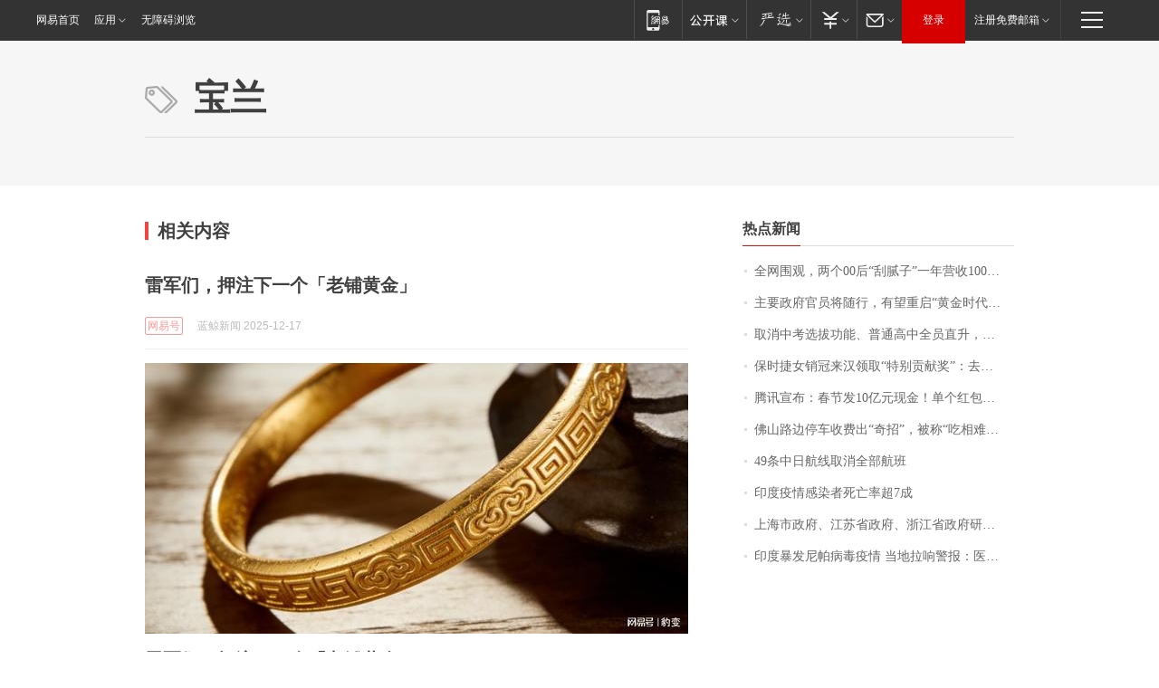

--- FILE ---
content_type: application/x-javascript
request_url: https://news.163.com/special/00015BLB/keywordindex_hot.js?_=1769500328613&callback=callback
body_size: 1028
content:
callback({
date: "2026-01-27 15:15:57",
news:[
		        	{
		"title":"\u5168\u7F51\u56F4\u89C2\uFF0C\u4E24\u4E2A\u0030\u0030\u540E\u201C\u522E\u817B\u5B50\u201D\u4E00\u5E74\u8425\u6536\u0031\u0030\u0030\u591A\u4E07\uFF01\u6CA1\u4E0A\u8FC7\u5927\u5B66\uFF0C\u4ED6\u4EEC\u7684\u68A6\u60F3\u662F\u201C\u753B\u904D\u5168\u7403\u201D",
        "time":"2026.01.27 15:00:00",
		"link":"https://www.163.com/dy/article/KK54MUUB051492LM.html",
	}
      	         ,
        	{
		"title":"\u4E3B\u8981\u653F\u5E9C\u5B98\u5458\u5C06\u968F\u884C\uFF0C\u6709\u671B\u91CD\u542F\u201C\u9EC4\u91D1\u65F6\u4EE3\u201D\u5BF9\u8BDD\uFF0C\u82F1\u56FD\u671F\u5F85\u9996\u76F8\u8BBF\u534E\u201C\u5F00\u65B0\u7BC7\u201D",
        "time":"2026.01.27 15:00:00",
		"link":"https://www.163.com/dy/article/KK6AG7IB0514R9OJ.html",
	}
      	         ,
        	{
		"title":"\u53D6\u6D88\u4E2D\u8003\u9009\u62D4\u529F\u80FD\u3001\u666E\u901A\u9AD8\u4E2D\u5168\u5458\u76F4\u5347\uFF0C\u6D59\u6C5F\u5D4A\u6CD7\u6559\u6539\u7EC6\u8282\u62AB\u9732",
        "time":"2026.01.27 15:00:00",
		"link":"https://www.163.com/dy/article/KK538FUU0514R9P4.html",
	}
      	         ,
        	{
		"title":"\u4FDD\u65F6\u6377\u5973\u9500\u51A0\u6765\u6C49\u9886\u53D6\u201C\u7279\u522B\u8D21\u732E\u5956\u201D\uFF1A\u53BB\u5E74\u5356\u51FA\u0031\u0039\u0032\u53F0\u8F66\u8FDE\u7EED\u4E09\u5E74\u8749\u8054\u9500\u51A0\uFF0C\u8D85\u0036\u0030\u0025\u662F\u5973\u987E\u5BA2\uFF0C\u4ECA\u5E74\u6CA1\u6709\u5B9A\u76EE\u6807",
        "time":"2026.01.27 15:00:00",
		"link":"https://www.163.com/dy/article/KK2C79QH053469LG.html",
	}
      	         ,
        	{
		"title":"\u817E\u8BAF\u5BA3\u5E03\uFF1A\u6625\u8282\u53D1\u0031\u0030\u4EBF\u5143\u73B0\u91D1\uFF01\u5355\u4E2A\u7EA2\u5305\u6700\u9AD8\u8FBE\u0031\u4E07\u5143\uFF0C\u53EF\u76F4\u63A5\u63D0\u73B0\u5230\u5FAE\u4FE1",
        "time":"2026.01.27 15:00:00",
		"link":"https://www.163.com/dy/article/KK54GAVA0512B07B.html",
	}
      	         ,
        	{
		"title":"\u4F5B\u5C71\u8DEF\u8FB9\u505C\u8F66\u6536\u8D39\u51FA\u201C\u5947\u62DB\u201D\uFF0C\u88AB\u79F0\u201C\u5403\u76F8\u96BE\u770B\u201D",
        "time":"2026.01.27 15:00:00",
		"link":"https://www.163.com/dy/article/KK7AJ10C0514BE2Q.html",
	}
      	         ,
        	{
		"title":"\u0034\u0039\u6761\u4E2D\u65E5\u822A\u7EBF\u53D6\u6D88\u5168\u90E8\u822A\u73ED",
        "time":"2026.01.27 15:00:00",
		"link":"https://www.163.com/dy/article/KK7DFQDP05198CJN.html",
	}
      	         ,
        	{
		"title":"\u5370\u5EA6\u75AB\u60C5\u611F\u67D3\u8005\u6B7B\u4EA1\u7387\u8D85\u0037\u6210",
        "time":"2026.01.27 15:00:00",
		"link":"https://www.163.com/dy/article/KK55BR170001899O.html",
	}
      	         ,
        	{
		"title":"\u4E0A\u6D77\u5E02\u653F\u5E9C\u3001\u6C5F\u82CF\u7701\u653F\u5E9C\u3001\u6D59\u6C5F\u7701\u653F\u5E9C\u7814\u7A76\uFF0C\u540C\u610F\u5168\u56FD\u9996\u4E2A\u8DE8\u7701\u57DF\u9AD8\u65B0\u533A\u547D\u540D",
        "time":"2026.01.27 15:00:00",
		"link":"https://www.163.com/dy/article/KK4GKVJ50530M570.html",
	}
      	         ,
        	{
		"title":"\u5370\u5EA6\u66B4\u53D1\u5C3C\u5E15\u75C5\u6BD2\u75AB\u60C5\u0020\u5F53\u5730\u62C9\u54CD\u8B66\u62A5\uFF1A\u533B\u751F\u611F\u67D3\uFF0C\u60A3\u8005\u660F\u8FF7",
        "time":"2026.01.27 15:00:00",
		"link":"https://www.163.com/news/article/KK8D8L740001899O.html",
	}
      ],
photos: [
		]
})